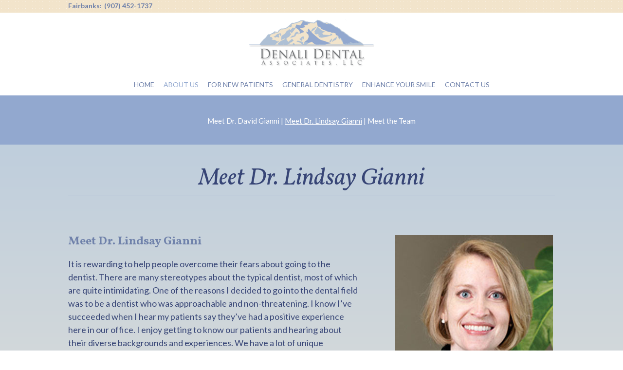

--- FILE ---
content_type: text/html; charset=utf-8
request_url: https://www.denalidentalak.com/meet-dr-lindsay-gianni
body_size: 4509
content:

<!DOCTYPE html>
<!--[if lt IE 7]>      <html lang="en" class="no-js lt-ie10 lt-ie9 lt-ie8 lt-ie7"> <![endif]-->
<!--[if IE 7]>         <html lang="en" class="no-js ie7 lt-ie10 lt-ie9 lt-ie8"> <![endif]-->
<!--[if IE 8]>         <html lang="en" class="no-js ie8 lt-ie10 lt-ie9"> <![endif]-->
<!--[if IE 9]>         <html lang="en" class="no-js ie9 lt-ie10"> <![endif]-->
<!--[if gt IE 9]><!--> <html lang="en" class="no-js"> <!--<![endif]-->
    <head>
        <meta charset="utf-8">
        <title>Lindsay B Gianni DDS | Fairbanks AK Dentist</title>
        <meta name="description" content="Dr. Lindsay Gianni of Denali Dental is your Fairbanks, AK dentist for children, teens, and adults. Schedule a consultation with and Dr. David Gianni &amp; his team today.">
        <meta name="HandheldFriendly" content="True">
        <meta name="MobileOptimized" content="320">
        <meta name="viewport" content="width=device-width, user-scalable=0">
        <meta name="format-detection" content="telephone=no"/> 
        <!--[if IEMobile]> <meta http-equiv="cleartype" content="on"> <![endif]--> 

        <!-- Standard desktop and mobile favicons -->
        <link rel="icon" type="image/ico" href="/assets/images/favicon.ico">
        <link rel="shortcut icon" href="/assets/images/favicon.ico">

        <link rel="stylesheet" href="//srwd.sesamehub.com/assets/fonts/font-awesome-4.6.3/css/font-awesome.min.css">

        <!-- CSS Stylings (Default Base Stylings and Site Specific) -->
        <!--[if gt IE 8]><!-->
        <link rel="stylesheet" href="//srwd.sesamehub.com/assets/v5.0/global.min.css">
        <link rel="stylesheet" href="/assets/css/local.css?v=1769281658">
        <link rel="stylesheet" href="/assets/plugins/jquery.bxslider/jquery.bxslider.css" type="text/css">
        <!-- Testimonial Rotator -->
        <link rel="stylesheet" href="/assets/plugins/testimonial-rotator/css/testimonial-rotator.css" type="text/css">
        <!--<![endif]-->
		<!-- google fonts links -->
<link rel="stylesheet" type="text/css" href="https://fonts.googleapis.com/css?family=Vollkorn:400,400italic,700,700italic">		 
<!-- google fonts links -->
<link rel="stylesheet" type="text/css" href="https://fonts.googleapis.com/css?family=Lato:400,300,300italic,400italic,700,700italic">		 
<!-- google fonts links -->
<link rel="stylesheet" type="text/css" href="https://fonts.googleapis.com/css?family=Vollkorn:400,400italic,700,700italic">		 
<!-- google fonts links -->
<link rel="stylesheet" type="text/css" href="https://fonts.googleapis.com/css?family=Vollkorn:400,400italic,700,700italic">		 
		<link id="local_fonts" rel="stylesheet" href="/assets/css/fonts.css?v=1769281658" type="text/css">
        <!--[if gte IE 8]>
        <link rel="stylesheet" href="/assets/css/fonts.css" type="text/css"; ?> 
        <![endif]--> 
 
         
        <!--[if lte IE 8]>
            <link rel="stylesheet" href="//srwd.sesamehub.com/assets/v5.0/global-ie.min.css">
            <link rel="stylesheet" href="/assets/css/local-ie.css">
        <![endif]-->

        <!-- Javascript Libraries -->
        <script src="//srwd.sesamehub.com/assets/v5.0/vendor/modernizr.min.js"></script>
		<script src="//code.jquery.com/jquery-1.11.0.min.js"></script>
        <script src="/assets/plugins/jquery.bxslider/jquery.bxslider.min.js"></script>
        <!-- patient care videos -->
        <script src="/sesame_scripts/scripts/jquery.flash_1.3.js" type="text/javascript"></script>
		<script>
  (function(i,s,o,g,r,a,m){i['GoogleAnalyticsObject']=r;i[r]=i[r]||function(){
  (i[r].q=i[r].q||[]).push(arguments)},i[r].l=1*new Date();a=s.createElement(o),
  m=s.getElementsByTagName(o)[0];a.async=1;a.src=g;m.parentNode.insertBefore(a,m)
  })(window,document,'script','https://www.google-analytics.com/analytics.js','ga');

  ga('create', 'UA-33089720-1', 'auto');
  ga('send', 'pageview');

</script>    </head>

<body class="meet-dr-lindsay-gianni sidebar-left footer-normal nav-top layout-standard layout-section-about-us font-2">
 
    <header id="hd">

        <div id="hd-top">
            <div class="container row">
                <div class="hd-locations span8">
                <!-- (111) 111-1111 -->
                     <a href="/fairbanks-office-location" class="hd-location">Fairbanks: </a><a href="tel:9074521737" class="phone">(907) 452-1737</a>                </div>
                 
                      <div class="no-icons">													</div> 
                 
             </div>
        </div>

        <div class="container row">
            <div class="logo col span3"><!-- Logo --><a href="/"><img src="/assets/images/logo.png" class="shift" alt="Home" /><span class="logo-tagline"></span></a></div><div class="logins font-3"></div><!-- Main Navigation --><nav id="main-nav" class="horizontal clearfix"><div class="collapsible"><a href="javascript:void(0)" class="trigger">Tap for Menu</a><ul><li class="home first"><a href="/home" id="home" class="home"><span>Home</span></a></li><li class="about-us active"><a href="/meet-dr-david-gianni" id="about-us" class="about-us"><span>About</span> <span>Us</span></a><ul><li class="meet-dr-david-gianni first"><a href="/meet-dr-david-gianni" class="meet-dr-david-gianni"><span>Meet</span> <span>Dr.</span> <span>David</span> <span>Gianni</span></a></li><li class="meet-dr-lindsay-gianni active"><a href="/meet-dr-lindsay-gianni" class="meet-dr-lindsay-gianni"><span>Meet</span> <span>Dr.</span> <span>Lindsay</span> <span>Gianni</span></a></li><li class="meet-the-team last"><a href="/meet-the-team" class="meet-the-team"><span>Meet</span> <span>the</span> <span>Team</span></a></li></ul></li><li class="for-new-patients"><a href="/office-visits" id="for-new-patients" class="for-new-patients"><span>For</span> <span>New</span> <span>Patients</span></a><ul><li class="office-visits first"><a href="/office-visits" class="office-visits"><span>Office</span> <span>Visits</span></a></li><li class="financial-information"><a href="/financial-information" class="financial-information"><span>Financial</span> <span>Information</span></a></li><li class="patient-forms"><a href="/patient-forms" class="patient-forms"><span>Patient</span> <span>Forms</span></a></li><li class="testimonials last"><a href="/testimonials" class="testimonials"><span>Testimonials</span></a></li></ul></li><li class="general-dentistry"><a href="/common-procedures" id="general-dentistry" class="general-dentistry"><span>General</span> <span>Dentistry</span></a><ul><li class="common-procedures first"><a href="/common-procedures" class="common-procedures"><span>Common</span> <span>Procedures</span></a></li><li class="cosmetic-dentistry"><a href="/cosmetic-dentistry" class="cosmetic-dentistry"><span>Cosmetic</span> <span>Dentistry</span></a></li><li class="gum-disease"><a href="/gum-disease" class="gum-disease"><span>Gum</span> <span>Disease</span></a></li><li class="oral-surgery"><a href="/oral-surgery" class="oral-surgery"><span>Oral</span> <span>Surgery</span></a></li><li class="pediatric-dentistry"><a href="/pediatric-dentistry" class="pediatric-dentistry"><span>Pediatric</span> <span>Dentistry</span></a></li><li class="preventive-care"><a href="/preventive-care" class="preventive-care"><span>Preventive</span> <span>Care</span></a></li><li class="tmj-tmd"><a href="/tmj-tmd" class="tmj-tmd"><span>TMJ-TMD</span></a></li><li class="emergency-dental-care"><a href="/emergency-dental-care" class="emergency-dental-care"><span>Emergency</span> <span>Dental</span> <span>Care</span></a></li><li class="faqs last"><a href="/faqs" class="faqs"><span>FAQs</span></a></li></ul></li><li class="enhance-your-smile"><a href="/oral-cancer-screening" id="enhance-your-smile" class="enhance-your-smile"><span>Enhance</span> <span>Your</span> <span>Smile</span></a><ul><li class="oral-cancer-screening first"><a href="/oral-cancer-screening" class="oral-cancer-screening"><span>Oral</span> <span>Cancer</span> <span>Screening</span></a></li><li class="sleep-apnea"><a href="/sleep-apnea" class="sleep-apnea"><span>Sleep</span> <span>Apnea</span></a></li><li class="teeth-whitening"><a href="/teeth-whitening" class="teeth-whitening"><span>Teeth</span> <span>Whitening</span></a></li><li class="opalescence last"><a href="/opalescence" class="opalescence"><span>Opalescence®</span> <span></span></a></li></ul></li><li class="contact-us last"><a href="/fairbanks-office-location" id="contact-us" class="contact-us"><span>Contact</span> <span>Us</span></a><ul><li class="fairbanks-office-location first"><a href="/fairbanks-office-location" class="fairbanks-office-location"><span>Fairbanks</span> <span>Office</span> <span>Location</span></a></li><li class="appointment-request last"><a href="/appointment-request" class="appointment-request"><span>Appointment</span> <span>Request</span></a></li></ul></li></ul></div></nav>        </div>

    </header>
    
    <article id="content">
    
        <!-- Homepage Content -->   
                
        <!-- Sub Nav -->
                    <div id="subnav-outer">
                <div class="container row">
                    <p><a href="/meet-dr-david-gianni" class="meet-dr-david-gianni">Meet Dr. David Gianni</a> &#124; <a href="/meet-dr-lindsay-gianni" class="meet-dr-lindsay-gianni active">Meet Dr. Lindsay Gianni</a> &#124; <a href="/meet-the-team" class="meet-the-team">Meet the Team</a></p>                </div>
            </div>
		       <div class="body-content">
        <div class="container row interior-content">

            <!-- Page Title -->
            <header>
                <h1>Meet Dr. Lindsay Gianni</h1>
            </header>
        
            <!-- Page Content -->
            <div id="main-content">
             
            <!-- Site Manager -->
             
                <h2>Meet Dr. Lindsay Gianni</h2>

<p>It is rewarding to help people overcome their fears about going to the dentist. There are many stereotypes about the typical dentist, most of which are quite intimidating. One of the reasons I decided to go into the dental field was to be a dentist who was approachable and non-threatening. I know I&rsquo;ve succeeded when I hear my patients say they&rsquo;ve had a positive experience here in our office. I enjoy getting to know our patients and hearing about their diverse backgrounds and experiences. We have a lot of unique characters in Fairbanks and I love hearing their stories!</p>

<h2>Education and Continuing Education</h2>

<ul>
	<li>Bachelor of Science in Zoology &ndash; <a class="external" href="https://home.byu.edu/home/" target="_blank">Brigham Young University</a></li>
	<li>Doctorate of Dental Surgery &ndash; <a class="external" href="http://dental.washington.edu/" target="_blank">University of Washington School of Dentistry</a></li>
</ul>

<p>Prior to moving to Fairbanks, I worked as a dentist in the Seattle/Renton, WA area and was a part-time affiliate clinical instructor for the University of Washington School of Dentistry for fixed prosthodontics and implant dentistry. Now, I regularly attend continuing education courses locally and have taken courses at national and regional conventions, with an interest in pediatrics, cosmetic, and restorative and implant dentistry. Keeping current with the latest dental research and technology is important to help ensure I can provide the highest quality of care to our patients.</p>

<h2>Professional Affiliations</h2>

<ul>
	<li><a class="external" href="http://www.ada.org/" target="_blank">American Dental Association</a></li>
	<li><a class="external" href="http://www.akdental.org/" target="_blank">Alaska Dental Society</a></li>
</ul>

<h2>Outside the Office</h2>

<p>I was born and raised in Anchorage, AK, and have lived in Fairbanks since 2006 with my husband and partner, David, and our three wonderful children. In my free time I enjoy cooking, traveling, berry picking, learning to sew, and spending time exploring our beautiful state with my family.</p>
                            </div>
            
            <!-- Sidebar -->
            <div id="sidebar">
				<div id="hide-stock">
                	<img src="/assets/uploads/images/meet-dr-lindsay-gianni.jpg" alt="meet dr lindsay gianni" />   <!-- call stock photos from php code above -->
                </div>

                <!-- Blog -->
                                
                  
            </div>
        
        </div>
       </div>
					

    </article>

    <!-- Testimonial Rotator -->
            
    <!-- Affiliate Logos -->
    <div id="ft-logos">
        <div class="container row" >
            <a href = "/meet-dr-david-gianni" ><img class="shift" src= "/assets/images/ft-logos/alaskadentalsociety.png" alt = "Alaska Dental Society" /></a ><a href = "/meet-dr-lindsay-gianni" ><img class="shift" src=//srwd.sesamehub.com/assets/images/ft-logos/american-dental-association.png alt = "American Dental Association" /></a><a href = "/opalescence" ><img class="shift" src=//srwd.sesamehub.com/assets/images/ft-logos/opalescence.png alt = "Opalescence" /></a>        </div>
    </div>
        
    <!-- Services Callouts -->
    <div id="services-row">
        <div class="container row">
            <h3>Services</h3>
                <ul><li>
                    <a href="/opalescence" class="service services-01">
                        <div class="service-bg">
                        <span class="service-block">Opalescence</span>
                        </div>

                    </a>
                </li><li>
                    <a href="/cosmetic-dentistry" class="service services-02">
                        <div class="service-bg">
                        <span class="service-block">Cosmetic Dentistry</span>
                        </div>

                    </a>
                </li><li>
                    <a href="/pediatric-dentistry" class="service services-03">
                        <div class="service-bg">
                        <span class="service-block">Pediatric Dentistry</span>
                        </div>

                    </a>
                </li></ul>            </div>
    </div>
    
    <!-- Footer -->
    
	<footer id="ft">
        <div class="container row">
            <div class="header-row">
               <div class="header-icon cbutton cbutton--effect">
                   <i class="fa fa-map-marker"></i>
               </div>
                <h3>Find Us</h3>
            </div>
            <div style="clear:both;"></div>

            <div class="ft-location"><div class="ft-header">Fairbanks Office </div><a href="/fairbanks-office-location" class="ft-address">1901 Airport Frontage Rd # 103<br/>Fairbanks,&nbsp;AK&nbsp;99701</a><a href="tel:9074521737" class="ft-phone">(907) 452-1737</a></div>        </div>
    
    	<div class="container row full-width-mobile-container"> 
            <!-- Design Credit -->
            <div class="ft-design-credit">
                <a class="sesame-link" href="http://www.sesamecommunications.com/web-design">
                    <img src="/assets/images/sesame-arrow.png" alt="sesame communications" />Website Powered by Sesame 24-7&trade;
                </a>&nbsp;&#124;&nbsp; <a href="/sitemap">Site Map</a>
                <a class="back-to-top font-1" href="#hd">... Back to Top</a>
            </div>
            
        </div>
    </footer>
	
    <!-- Additional scripts (Mobile Helpers, Console Detector, etc) -->
    <script src="//srwd.sesamehub.com/assets/v5.0/helpers.js"></script>
    <script src="//srwd.sesamehub.com/assets/v5.0/global.min.js"></script>


    <!-- First Call etc-->
        <script src="/assets/js/local.js"></script>   
    <script src="//srwd.sesamehub.com/assets/plugins/ajax-mailer/js/ajax-mailer.js"></script>
    <!-- Testimonial Rotator -->
    <script src="/assets/plugins/testimonial-rotator/js/testimonial-rotator.js"></script>

    
</body>

</html>

--- FILE ---
content_type: text/css
request_url: https://www.denalidentalak.com/assets/css/local.css?v=1769281658
body_size: 6269
content:
@import 'fonts.css';
body {
  font-weight: normal;
  font-size: 18px;
  line-height: 27px;
  -webkit-font-smoothing: antialiased;
  background: #FFFFFF;
  color: #374576;
}
p {
  margin: 0 0 1.58em;
  -webkit-column-break-inside: avoid;
  page-break-inside: avoid;
  break-inside: avoid;
}
a {
  color: #92A8CF;
  font-style: italic;
  -webkit-transition-duration: 0.5s;
  transition-duration: 0.5s;
  text-decoration: none;
}
a:hover,
a.active {
  color: #5064ac;
}
.before-and-after.slideshow .slideshow-nav a,
.office-tour.slideshow .slideshow-nav a {
  color: #7e7e7e;
}
.before-and-after.slideshow .slideshow-nav a:hover,
.office-tour.slideshow .slideshow-nav a:hover {
  color: #FFFFFF;
}
.before-and-after.slideshow .slideshow-pagination li.slideshow-active-page a,
.office-tour.slideshow .slideshow-pagination li.slideshow-active-page a {
  color: #FFFFFF;
}
h1,
h2,
h3,
h4,
h5,
h6 {
  margin: 0.2em 0 0.8em;
  text-rendering: auto;
  font-weight: normal;
  font-style: italic;
  color: #92A8CF;
}
h1 {
  font-size: 2.722222222222222em !important;
  text-align: center;
  margin: 14px 0 44px;
  border-bottom: 1px solid #92A8CF;
  padding: 0 0 6px;
  color: #374576; 
}
.home header h1 {
  text-align: center;
  margin: 0.2em 0 1.65em;
  padding: 0;
}
h2 {
  font-size: 1.333333333333333em;
  font-weight: 700;
  color: #6F81AA;
  font-style: normal;
}
h3 {
  font-size: 1.277777777777778em;
  font-weight: 400;
}
h4,
h5,
h6 {
  color: #6F81AA;
  font-size: 1em;
  font-weight: 700;
  font-style: italic;
}
hr {
  color: #6F81AA;
  background-color: #6F81AA;
  border: none;
  height: 1px;
  clear: both;
  margin: 10px 0;
}
.hr {
  visibility: hidden;
}
ul li {
  list-style: disc;
}
li {
  line-height: 1.5;
  -webkit-column-break-inside: avoid;
  page-break-inside: avoid;
  break-inside: avoid;
}
#content ul {
  margin: 0 0 1.8em 39px;
}
#ft ul,
#subnav {
  margin: 0;
  padding: 0;
}
#callouts li,
#ft ul li,
#subnav li,
body.sitemap #content ul li {
  list-style: none;
}
.no-icons {
  background: none;
}
body.sitemap #main-content {
  width: 100%;
}
body.sitemap #content ul {
  margin: 0 0 1.8em 0;
}
body.sitemap #content ul li {
  margin-top: 21px;
  list-style: none;
}
body.sitemap #content ul li a {
  color: #92A8CF;
  font-size: 1.222222222222222em;
  font-weight: 700;
  display: block;
  text-decoration: none;
}
body.sitemap #content ul ul {
  padding-left: 0;
  margin: 0 0 0 38px;
}
body.sitemap #content ul ul li {
  margin: 0;
  list-style: none;
}
body.sitemap #content ul ul li a {
  font-size: 1em;
  text-transform: capitalize;
  color: #6F81AA;
  font-weight: 400;
}
body.sitemap #content ul li a:hover,
body.sitemap #content ul ul li a:hover {
  color: #5064ac;
}
body.types-of-appliances div.hr,
body.ortho-dictionary div.hr {
  display: none;
}
#hd {
  text-align: center;
  width: 100%;
  display: table;
  z-index: 20;
  top: 0;
  position: relative;
  background: #FFFFFF;
  padding: 0;
  border-bottom: 1px solid #92A8CF;
}
#hd .container {
  width: 100% !important;
  line-height: 1.4em;
}
#hd #hd-top {
  background-color: #F2E4CB;
  background-image: url(../images/texture_dot.png);
}
#hd #hd-top .hd-locations {
  text-align: center;
  line-height: 1.2em;
  margin: 0 0 5px;
}
#hd #hd-top .hd-locations .phone,
#hd #hd-top .hd-locations a.phone {
  display: inline-block;
  text-decoration: none;
  margin: 0 15px 0 0;
  font-size: 0.7777777777777778em;
  line-height: 1em;
  color: #6F81AA;
  font-weight: 600;
  font-style: normal;
}
#hd #hd-top .hd-locations a.hd-location {
  display: inline-block;
  text-decoration: none;
  margin: 0 5px 0 0;
  font-size: 0.7777777777777778em;
  line-height: 1em;
  color: #6F81AA;
  font-weight: 600;
  font-style: normal;
}
#hd #hd-top .hd-locations a.phone:hover,
#hd #hd-top .hd-locations a.hd-location:hover {
  color: #FFFFFF;
}
#hd #hd-top .hd-right {
  text-align: center;
  color: #6F81AA;
}
#hd #hd-top .hd-right a {
  color: #6F81AA;
  font-size: 0.8888888888888889em;
  margin: 0px 2px 0 3px;
}
#hd #hd-top .hd-right .social-icons {
  float: none;
  display: inline-block;
  width: 100%;
  text-align: center;
  -moz-box-sizing: border-box;
  box-sizing: border-box;
  background: #92A8CF;
  font-size: 22px;
  padding: 4px 7px 1px 3px;
}
#hd #hd-top .hd-right .social-icons a {
  display: inline !important;
  color: #FFFFFF;
  margin: 0px 3px 0 4px;
}
#hd #hd-top .hd-right .social-icons a:hover {
  color: #5064ac;
}
#hd .logo {
  position: relative;
  float: none;
  display: block;
  text-align: center;
  width: 100%;
  text-decoration: none;
  color: #92A8CF;
  margin: 24px 0 0;
  font-size: 3em;
  line-height: 1em;
}
#hd .logo img {
  width: 100%;
  max-width: 260px;
  display: inline-block;
}
#hd .logo .logo-tagline {
  display: block;
  font-size: 0.35em;
  line-height: 1em;
  color: #F2E4CB;
  font-style: italic;
  margin: 10px 0 0;
  text-transform: uppercase;
  letter-spacing: 0.05em;
  -webkit-transition-duration: 0.5s;
  -moz-transition-duration: 0.5s;
  -o-transition-duration: 0.5s;
  -ms-transition-duration: 0.5s;
  transition-duration: 0.5s;
}
#hd .logo:hover,
#hd .logo a:hover,
#hd .logo:hover .logo-tagline {
  color: #92A8CF;
}
#hd .logins {
  top: 0;
  right: 0;
  position: relative;
  display: inline-block;
  margin: 10px 0;
}
#hd .logins ul {
  margin: 0;
  display: inline-block;
}
#hd .logins ul li {
  list-style: none;
}
#hd .logins ul li a {
  display: block;
  color: #6F81AA;
  font-size: 0.8888888888888889em;
}
#hd .logins ul li a:hover {
  color: #92A8CF;
}
#main-nav {
  text-align: center;
  z-index: 20;
  clear: both;
  height: auto;
  color: #FFFFFF;
  background: #6F81AA;
}
#main-nav .container {
  width: 100% !important;
}
#main-nav a {
  margin: 0;
  color: #FFFFFF;
  font-size: 0.7777777777777778em;
  -webkit-transition-duration: 0s;
  transition-duration: 0s;
  text-transform: uppercase;
  font-style: normal;
}
#main-nav a:hover,
#main-nav li.active a {
  background: #425171;
}
#main-nav .trigger {
  background: url(../images/nav/trigger-arrow.png) no-repeat scroll 97% 50% transparent;
  margin: 0px;
  padding: 16px 20px 12px;
}
#main-nav ul li a {
  background: #FFFFFF;
  border-bottom: 1px solid #6F81AA;
  color: #6F81AA;
  padding: 8px;
  -webkit-transition-duration: 0.2s;
  transition-duration: 0.2s;
}
#main-nav ul ul {
  margin: 0;
  padding: 11px 0;
  background-color: #6F81AA;
}
#main-nav ul ul li a {
  text-transform: none;
  margin: 0;
  background: none;
  color: #FFFFFF;
  text-align: center;
  border-bottom: none;
  padding: 3px 5px;
}
#main-nav ul li ul li.active a,
#main-nav ul li.active ul li a:hover,
#main-nav ul ul li a:hover,
#main-nav ul ul li a.active {
  color: #F2E4CB;
  background: none;
}
#main-nav .collapsible > ul > li.active > a,
#main-nav .collapsible > ul > li:hover > a {
  border-bottom: 1px solid #92A8CF;
  color: #92A8CF;
  background: #FFFFFF;
}
#main-nav li.active li a {
  background: none;
}
#subnav-outer {
  position: relative;
  padding: 42px 0 40px;
  background: #92A8CF;
  text-align: center;
}
#subnav-outer p {
  color: #FFFFFF;
  width: 100%;
  max-width: 550px;
  margin: 0;
  font-size: 0.8333333333333333em;
  line-height: 1.2em;
  float: none;
  margin: 0 auto;
  text-align: center;
}
#subnav-outer a {
  color: #FFFFFF;
  text-decoration: none;
  display: inline-block;
  font-style: normal;
}
#subnav-outer a.active,
#subnav-outer a:hover {
  text-decoration: underline;
  color: ;
}
#home-slideshow-banner {
  float: none;
  width: 100%;
  max-width: none;
  margin: 0 auto;
  overflow: hidden;
  z-index: -9999;
  position: relative;
  top: 0;
  left: 0;
  right: 0;
  height: auto;
}
#home-slideshow-banner .bx-wrapper {
  margin: 0 auto;
}
#home-slideshow-banner .bx-wrapper .bx-pager {
  display: none;
}
#home-slideshow-banner .bx-wrapper .bx-viewport {
  z-index: -999;
}
#home-slideshow-banner ul {
  margin: 0;
}
#home-slideshow-banner .slide {
  width: 100%;
  height: auto;
  oveflow: hidden;
}
#home-slideshow-banner .slide .container {
  width: 100% !important;
}
#home-slideshow-banner .slide img {
  left: 0;
  margin-left: 0;
  width: 100%;
  max-width: none;
  position: relative;
}
.slideshow-tagline {
  margin: 0 0 0;
  width: 100%;
  max-width: none;
  background: #92A8CF;
  text-align: center;
  padding: 10px 0;
  color: #FFFFFF;
  font-weight: 500;
  font-size: 1.4em;
  font-weight: 300;
}
.slideshow-tagline .wrapper {
  width: 96%;
  max-width: 1000px;
  margin: 0 auto;
}
.slideshow-tagline span {
  font-size: 2.878787878787879em;
  line-height: 1.02em;
  display: block;
  font-weight: normal;
  font-style: italic;
}
.slideshow {
  border-bottom: 3px solid #92A8CF;
}
.slideshow-text {
  background: #6F81AA;
  padding: 0 10px;
  color: #6F81AA;
}
.office-tour.slideshow .slideshow-nav a,
.before-and-after.slideshow .slideshow-nav a {
  padding: 5px 5px;
}
.office-tour.slideshow .slideshow-nav a.prev,
.before-and-after.slideshow .slideshow-nav a.prev,
.office-tour.slideshow .slideshow-nav a.next,
.before-and-after.slideshow .slideshow-nav a.next {
  padding: 5px 15px;
}
.office-tour.slideshow .slideshow-nav a:hover,
.before-and-after.slideshow .slideshow-nav a:hover {
  color: #F2E4CB;
}
body.office-tour .slideshow-nav-paginated li.slideshow-active-page a,
body.before-and-after .slideshow-nav-paginated li.slideshow-active-page a {
  color: #F2E4CB !important;
}
#hide-stock {
  display: none;
}
body[class^='meet-dr-'] #hide-stock {
  display: block !important;
  text-align: center;
  margin: 1em auto;
}
.cbutton {
  position: relative;
  display: inline-block;
  margin: 1em;
  padding: 0;
  border: none;
  background: none;
  color: #286aab;
  font-size: 1.4em;
  overflow: visible;
  -webkit-transition: color 0.7s;
  transition: color 0.7s;
  -webkit-tap-highlight-color: rgba(0,0,0,0);
}
.cbutton.cbutton--click,
.cbutton:hover {
  outline: none;
  color: #FFF;
}
.cbutton::after {
  position: absolute;
  top: 50%;
  left: 50%;
  margin: -35px 0 0 -35px;
  width: 70px;
  height: 70px;
  border-radius: 50%;
  content: '';
  opacity: 0;
  pointer-events: none;
}
.cbutton--box {
  width: 24px;
  height: 24px;
  border: 4px solid #16232f;
}
.cbutton--effect::after {
  box-shadow: inset 0 0 0 35px rgba(255,255,255,0);
}
.cbutton--effect.cbutton:hover::after {
  -webkit-animation: anim-effect 0.5s ease-out forwards;
  animation: anim-effect 0.5s ease-out forwards;
}
#contact-row {
  background: #92A8CF;
  border-top: 3px solid #FFFFFF;
  padding: 31px 0;
  color: #FFFFFF;
}
#contact-row .home-form {
  float: none;
}
#contact-row .header-row {
  display: block;
  overflow: hidden;
}
#contact-row .header-row .header-icon {
  width: 63px;
  height: 63px;
  color: #FFFFFF;
  border: 3px solid #FFFFFF;
  -moz-border-radius: 50%;
  border-radius: 50%;
  float: left;
  font-size: 1.777777777777778em;
  text-align: center;
  -moz-box-sizing: border-box;
  box-sizing: border-box;
  padding-top: 12px;
  margin: 0 17px 0 0;
  overflow: visible;
  -webkit-transition: color 0.7s;
  transition: color 0.7s;
  -webkit-tap-highlight-color: rgba(0,0,0,0);
}
#contact-row .header-row h3 {
  padding: 10px 0;
  display: block;
  color: #FFFFFF;
  font-size: 1.166666666666667em;
  font-style: normal;
  border-bottom: 1px solid #FFFFFF;
  overflow: hidden;
  margin: 14px 0 0;
}
#contact-row .contact-content {
  padding-left: 0px;
  color: #FFFFFF;
  text-align: center;
}
#contact-row .contact-content a,
#contact-row .contact-content span {
  color: #FFFFFF;
  display: block;
  font-size: 1.055555555555556em;
  margin: 27px 0 10px;
  font-style: normal;
}
#contact-row .contact-content a i,
#contact-row .contact-content span i {
  width: 24px;
  text-align: center;
}
#contact-row .contact-content a:hover {
  color: #5064ac;
}
#contact-row .contact-content a span:hover {
  color: #5064ac;
}
#contact-row .contact-content .contact-location {
  padding-left: 10px;
  font-size: 0.9em;
  margin: 0 0 5px;
}
#callouts {
  text-align: center;
  width: 100%;
  position: relative;
  padding: 45px 0 35px;
  background-color: #F2E4CB;
  background-image: url(../images/texture_dot.png);
}
#callouts ul {
  margin: 0;
}
#callouts li {
  display: block;
  max-width: 100%;
  width: 100%;
  margin: 10px auto;
  vertical-align: top;
}
#callouts li .callout-link {
  color: #6F81AA !important;
}
#callouts li .callout-link .callout-icon {
  font-size: 1.388888888888889em !important;
  text-align: center;
  width: 51px;
  height: 51px;
  display: block;
  margin: 0 auto;
  -moz-box-sizing: border-box;
  box-sizing: border-box;
  color: #6F81AA;
  padding: 6px 0 0;
  border: 3px solid #6F81AA;
  -moz-border-radius: 50%;
  border-radius: 50%;
}
#callouts li .callout-link .callout-text {
  font-size: 1.222222222222222em;
  line-height: 0.9090909090909091em;
  padding: 9px 0;
  color: #6F81AA;
  display: block;
  margin: 0 auto;
  font-style: normal;
}
#callouts li .callout-link span {
  display: block;
  font-style: italic;
}
.tooltip {
  display: inline;
  position: relative;
  z-index: 999;
}
.tooltip-item {
  cursor: pointer;
  display: inline-block;
  padding: 0 10px;
}
.tooltip-item::after {
  content: '';
  position: absolute;
  width: 162px;
  height: 20px;
  bottom: 100%;
  left: 50%;
  pointer-events: none;
  -webkit-transform: translateX(-50%);
  transform: translateX(-50%);
}
.tooltip:hover .tooltip-item::after {
  pointer-events: auto;
}
.tooltip-content {
  position: absolute;
  z-index: 9999;
  width: 360px;
  left: 50%;
  margin: 0 0 98px -180px;
  bottom: 100%;
  text-align: left;
  line-height: 1.4;
  background: #FFF;
  opacity: 0;
  cursor: default;
  pointer-events: none;
  display: none \9;
}
.tooltip-effect .tooltip-content {
  width: 162px;
  margin-left: -81px;
  -webkit-transform-origin: 50% calc(106%);
  transform-origin: 50% calc(106%);
  -webkit-transform: rotate3d(0,0,1,15deg);
  transform: rotate3d(0,0,1,15deg);
  -webkit-transition: opacity 0.2s, -webkit-transform 0.2s;
  transition: opacity 0.2s, transform 0.2s;
  -webkit-transition-timing-function: ease, cubic-bezier(.17,.67,.4,1.39);
  transition-timing-function: ease, cubic-bezier(.17,.67,.4,1.39);
}
.tooltip:hover .tooltip-content {
  pointer-events: auto;
  opacity: 1;
  -webkit-transform: translate3d(0,0,0) rotate3d(0,0,0,0);
  transform: translate3d(0,0,0) rotate3d(0,0,0,0);
}
.tooltip-content::after {
  content: '';
  top: 100%;
  left: 50%;
  border: solid transparent;
  height: 0;
  width: 0;
  position: absolute;
  pointer-events: none;
  border-color: transparent;
  border-top-color: #FFF;
  border-width: 10px;
  margin-left: -10px;
}
.tooltip-text {
  font-size: 1.111111111111111em;
  display: block;
  padding: 12px 0 13px;
  color: #92A8CF;
  font-style: italic;
  text-align: center;
}
.fa-number1,
.fa-number2,
.fa-number3,
.fa-number4 {
  font-size: 1em !important;
}
.fa-number1:before {
  content: "1";
  speak: none;
  font-style: normal;
  font-weight: normal;
  font-variant: normal;
  text-transform: none;
  line-height: 1;
  -webkit-font-smoothing: antialiased;
  -moz-osx-font-smoothing: grayscale;
}
.fa-number2:before {
  content: "2";
  speak: none;
  font-style: normal;
  font-weight: normal;
  font-variant: normal;
  text-transform: none;
  line-height: 1;
  -webkit-font-smoothing: antialiased;
  -moz-osx-font-smoothing: grayscale;
}
.fa-number3:before {
  content: "3";
  speak: none;
  font-style: normal;
  font-weight: normal;
  font-variant: normal;
  text-transform: none;
  line-height: 1;
  -webkit-font-smoothing: antialiased;
  -moz-osx-font-smoothing: grayscale;
}
.fa-number4:before {
  content: "4";
  speak: none;
  font-style: normal;
  font-weight: normal;
  font-variant: normal;
  text-transform: none;
  line-height: 1;
  -webkit-font-smoothing: antialiased;
  -moz-osx-font-smoothing: grayscale;
}
.body-content {
  background: #bfcedd;
  background: -moz-linear-gradient(#bfcedd 0%,#f5ead5 100%);
  background: -webkit-linear-gradient(#bfcedd 0%,#f5ead5 100%);
  background: -webkit-gradient(linear,0 0,0 100%,from(#bfcedd),to(#f5ead5));
  background: -o-linear-gradient(#bfcedd 0%,#f5ead5 100%);
  background: linear-gradient(#bfcedd 0%,#f5ead5 100%);
}
#content {
  z-index: 0;
  margin-top: 0;
}
#content .container {
  width: 96% !important;
  -moz-box-sizing: border-box;
  box-sizing: border-box;
}
#content-left {
  width: 100%;
  margin: 0;
  float: none;
}
#content-right {
  width: 100%;
  margin: 0;
  float: none;
}
#home-content {
  display: table;
  padding: 47px 0 20px;
}
.interior-content {
  padding: 27px 0;
}
#ft-logos {
  width: 100%;
  padding: 48px 0 48px;
  border-top: 1px solid #92A8CF;
  text-align: center;
  font-size: 0;
}
#ft-logos img {
  display: block;
  padding: 0 20px;
  max-height: 70px;
  margin: 0 auto;
}
#services-row {
  padding: 22px 0 13px;
  background-color: #F2E4CB;
  background-image: url(../images/texture_dot.png);
  text-align: center;
}
#services-row h3 {
  font-size: 1.888888888888889em;
  color: #6F81AA;
  font-style: italic;
  margin: 0 0 14px;
}
#services-row ul {
  margin: 0;
  list-style: none;
  font-size: 0;
}
#services-row li {
  display: inline-block;
  max-width: 217px;
  width: 100%;
  margin: 0 1px 30px 0;
  vertical-align: top;
}
#services-row .service {
  position: relative;
  width: 100%;
  height: 168px;
  -moz-box-sizing: border-box;
  box-sizing: border-box;
  text-align: center;
  display: block;
}
#services-row .service .service-bg {
  position: absolute;
  top: 0;
  bottom: 0;
  left: 0;
  right: 0;
  background: rgba(111,129,170,0.3);
  -webkit-transition-duration: 0.5s;
  transition-duration: 0.5s;
}
#services-row .service .service-block {
  -moz-box-sizing: border-box;
  box-sizing: border-box;
  width: 150px;
  height: 39px;
  text-align: center;
  padding-top: 8px;
  display: block;
  margin: 144px auto 0;
  color: #FFFFFF;
  background: #92A8CF;
  font-size: 14px;
  -webkit-transition-duration: 0.5s;
  transition-duration: 0.5s;
  font-style: normal;
}
#services-row .service.services-01 {
  background: url(../images/services/services-01.jpg) center top no-repeat;
  background-size: cover;
}
#services-row .service.services-02 {
  background: url(../images/services/services-02.jpg) center top no-repeat;
  background-size: cover;
}
#services-row .service.services-03 {
  background: url(../images/services/services-03.jpg) center top no-repeat;
  background-size: cover;
}
#services-row .service:hover .service-bg {
  background: transparent;
}
#ft {
  background: #6F81AA;
  text-align: center;
  width: 100%;
  display: table;
  padding: 28px 0 0;
}
#ft .header-row {
  display: block;
  text-align: left;
}
#ft .header-row .header-icon {
  width: 48px;
  height: 48px;
  color: #FFFFFF;
  border: 2px solid #FFFFFF;
  -moz-border-radius: 50%;
  border-radius: 50%;
  float: left;
  text-align: center;
  font-size: 1.5em;
  -moz-box-sizing: border-box;
  box-sizing: border-box;
  padding-top: 8px;
  margin: 0 9px 0 1px;
}
#ft .header-row h3 {
  padding: 7px 0;
  display: block;
  color: #FFFFFF;
  font-size: 1.555555555555556em;
  border-bottom: 1px solid #FFFFFF;
  overflow: hidden;
}
#ft .ft-location {
  display: block;
  width: 100%;
  max-width: 187px;
  font-size: 0.8888888888888889em;
  line-height: 1em;
  font-style: normal;
  text-align: center;
  margin: 4px auto 28px;
  vertical-align: top;
  float: none;
  padding-left: 0;
}
#ft .ft-location a {
  font-style: normal;
}
#ft .ft-location a:hover {
  color: #F2E4CB;
}
#ft .ft-location .ft-address {
  color: #FFFFFF;
}
#ft .ft-location .ft-address span.ft-header,
#ft .ft-location .ft-address div.ft-header {
  color: #92A8CF;
  font-weight: 700;
  display: block;
  margin: 0 0 10px;
}
#ft .ft-location .ft-address span.itemprop {
  display: inline;
}
#ft .ft-location .phone,
#ft .ft-location .ft-phone {
  color: #FFFFFF;
  display: block;
}
#ft .ft-design-credit {
  width: 100%;
  float: none;
  background: #92A8CF;
  color: #FFFFFF;
  font-size: 0.6666666666666667em;
  padding: 10px 8px;
  -moz-box-sizing: border-box;
  box-sizing: border-box;
}
#ft .ft-design-credit .full-width-mobile-container {
  width: 100% !important;
}
#ft .ft-design-credit a {
  display: inline-block;
  color: #FFFFFF;
  font-style: normal;
}
#ft .ft-design-credit a img {
  margin: 0 3px 0 0;
}
#ft .ft-design-credit ul {
  display: inline-block;
}
#ft .ft-design-credit a.back-to-top {
  font-size: 1.166666666666667em;
  font-style: italic;
  display: inline-block;
  margin: 0 0 0 10px;
}
#ft .ft-design-credit a:hover {
  color: #6F81AA;
}
form button {
  padding: 15px 37px !important;
  text-align: center;
  display: inline-block;
  border: none;
  -webkit-transition-duration: 0.5s;
  transition-duration: 0.5s;
  font-style: italic;
  font-size: 0.7777777777777778em;
  color: #FFFFFF;
  background: #92A8CF;
}
form button:hover {
  background: #6F81AA;
}
body.office-tour .container {
  text-align: center;
}
body.office-tour header h1 {
  text-align: left;
}
body.office-tour #main-content {
  display: inline-block;
  width: auto !important;
}
.stButton {
  margin-left: 0 !important;
  margin-right: 0 !important;
}
.st_plusone_large {
  top: 9px;
  position: relative;
}
.share-article-links {
  text-align: center;
}
.share-text {
  color: #6F81AA;
  font-size: 1.5em;
  margin: 0 0 0.8em;
  font-weight: 400;
  text-align: center;
}
form#blog_search {
  background: #6F81AA;
  color: #FFFFFF;
  margin: 10px 0 0;
  padding: 3px 10px 10px;
  position: relative;
  text-align: center;
  width: 100%;
}
form#blog_search label {
  color: #FFFFFF;
  text-transform: uppercase;
  font-size: 17px;
  margin: 0px;
  text-align: center;
  margin: 0 0 -2px;
}
form#blog_search input {
  background: #FFFFFF;
  color: #6F81AA;
  width: 178px;
  margin: 6px auto;
  -webkit-transition: all .15s linear;
  -moz-transition: all .15s linear;
  -ms-transition: all .15s linear;
  -o-transition: all .15s linear;
  transition: all .15s linear;
}
form#blog_search input:hover {
  background: #e6e6e6;
}
form#blog_search button {
  display: block;
  font-size: 12px !important;
  font-size: 10px !important;
  padding: 5px 12px !important;
  -webkit-transition: all .25s linear;
  -moz-transition: all .25s linear;
  -ms-transition: all .25s linear;
  -o-transition: all .25s linear;
  transition: all .25s linear;
  margin: 5px auto 0;
  color: #FFFFFF;
  background: #92A8CF;
}
form#blog_search button:hover,
form#blog_search button:active {
  background: #6F81AA;
}
form p {
  height: auto;
}
.container {
  max-width: 1000px;
}
.ie8 .container {
  width: 1000px;
}
.ie8 nav.horizontal ul li a {
  max-width: none;
}
.ie8 .slideshow-item {
  display: none;
}
.ie8 .slideshow-active {
  display: block;
}
.shift {
  position: relative;
}
.columns {
  display: inline;
  float: left;
}
.genie {
  opacity: 1.0;
  filter: alpha(opacity=100);
}
.genie:hover {
  opacity: 0.4;
  filter: alpha(opacity=40);
}
.video-container {
  position: relative;
  padding-bottom: 56.25%;
  padding-top: 30px;
  height: 0;
  overflow: hidden;
}
.video-container iframe,
.video-container object,
.video-container embed {
  position: absolute;
  top: 0;
  left: 0;
  width: 100%;
  height: 100%;
}
input[type="text"],
input[type="email"],
input[type="search"],
input[type="tel"],
input[type="file"],
textarea {
  resize: none;
}
body.office-tour .video-sleeve {
  margin: 0 auto;
  max-width: 600px;
}
#invisalign-before-after {
  max-width: 464px;
  width: 100%;
}
#invisalign-before-after ul {
  margin: 0;
}
#invisalign-before-after p.caption {
  position: relative;
}
#damon-before-after {
  max-width: 539px;
  width: 100%;
}
.test-cred {
  display: block;
  font-weight: bold;
  font-size: smaller;
}
.flash {
  margin: 20px 0;
}
.team {
  display: inline-block;
  margin: 0 20px 20px 0;
  border: 1px solid ;
}
.team-photo {
  float: left;
  margin: 0 20px 20px 0;
  width: 324px;
}
.spacer {
  display: block;
  width: 1px;
  height: 0px;
}
.home .spacer {
  display: block;
  height: 0px !important;
}
.ie8 #ajax-mailer {
  width: 300px;
}
#ajax-mailer {
  width: 100%;
  margin: 20px auto;
  min-width: 200px;
}
#ajax-mailer .response {
  color: #6F81AA;
}
#ajax-mailer form label {
  display: block;
  max-width: 400px;
  min-width: 400px;
  margin: 10px 0;
  color: #FFFFFF;
  text-align: left;
}
#ajax-mailer ::-webkit-input-placeholder,
#ajax-mailer :-moz-placeholder,
#ajax-mailer ::-moz-placeholder,
#ajax-mailer :-ms-input-placeholder {
  color: #6F81AA;
  font-size: 0.7222222222222222em;
}
#ajax-mailer ul,
#ajax-mailer ol {
  margin: 0;
}
#ajax-mailer ul li {
  list-style: none;
}
#ajax-mailer input[type="text"],
#ajax-mailer input[type="email"],
#ajax-mailer input[type="search"],
#ajax-mailer input[type="tel"],
#ajax-mailer input[type="file"],
#ajax-mailer textarea,
#ajax-mailer #ajax {
  width: 100%;
  height: 38px;
  -moz-appearance: none;
  border-radius: 0 0 0 0;
  display: inline-block;
  outline: 0 none;
  vertical-align: middle;
  display: block;
  -webkit-transition: all .15s linear;
  -moz-transition: all .15s linear;
  -ms-transition: all .15s linear;
  -o-transition: all .15s linear;
  transition: all .15s linear;
  -moz-box-sizing: border-box;
  box-sizing: border-box;
  margin: 0 0 10px;
  padding: 10px 15px;
  border: none;
  color: #6F81AA;
  font-size: 0.7222222222222222em;
}
#ajax-mailer input[type="submit"] {
  width: auto;
  position: relative;
  padding: 5px 16px !important;
  text-align: center;
  display: inline-block;
  border: none;
  -webkit-transition-duration: 0.5s;
  transition-duration: 0.5s;
  font-style: italic;
  font-size: 0.7777777777777778em;
  color: #FFFFFF;
  background: #6F81AA;
  float: right;
}
#ajax-mailer input[type="submit"]:hover {
  background: #5064ac;
}
#ajax-mailer .error {
  font-size: 1em;
  color: #FFFFFF;
  line-height: 11px;
}
::-webkit-input-placeholder {
  color: #6F81AA;
}
:-moz-placeholder {
  color: #6F81AA;
}
::-moz-placeholder {
  color: #6F81AA;
}
:-ms-input-placeholder {
  color: #6F81AA;
}
.ie8 #ajax-mailer ul li,
.ie8 #ajax-mailer ol li {
  list-style: none;
}
.testimonial-rotator .bx-wrapper .bx-viewport {
  background: none !important;
}
.testimonial-rotator h6 {
  color: #6F81AA;
}
.testimonial-rotator ul li,
.testimonial-rotator .bx-wrapper,
.testimonial-rotator .bx-wrapper .bx-viewport {
  height: 212px !important;
}
.testimonial-rotator ul li a {
  color: #92A8CF;
}
@media only screen and (min-width: 48em) {
  .row > .col {
    border: 0px solid rgba(0,0,0,0);
    display: block;
    float: left;
    -webkit-box-sizing: border-box;
    -moz-box-sizing: border-box;
    box-sizing: border-box;
    -moz-background-clip: padding-box !important;
    -webkit-background-clip: padding-box !important;
    background-clip: padding-box !important;
    margin-left: 5%;
  }
  .row > .col:first-child {
    margin-left: 0%;
  }
  #staff-array .row > .col {
    margin-left: 0;
  }
  #staff-array .row > .col:first-child {
    margin-left: 5%;
  }
  .row > .col.span1 {
    width: 3.75%;
  }
  .row > .col.span2 {
    width: 12.5%;
  }
  .row > .col.span3,
  .row > .col.quarter {
    width: 21.25%;
  }
  .row > .col.span4,
  .row > .col.third {
    width: 30%;
  }
  .row > .col.span5 {
    width: 38.75%;
  }
  .row > .col.span6,
  .row > .col.half {
    width: 47.5%;
  }
  .row > .col.span7 {
    width: 56.25%;
  }
  .row > .col.span8 {
    width: 65%;
  }
  .row > .col.span9 {
    width: 73.75%;
  }
  .row > .col.span10 {
    width: 82.5%;
  }
  .row > .col.span11 {
    width: 91.25%;
  }
  .row > .col.span12,
  .row > .col.full {
    width: 100%;
  }
  .row > .col.offset1 {
    margin-left: 8.75%;
  }
  .row > .col.offset2 {
    margin-left: 17.5%;
  }
  .row > .col.offset3 {
    margin-left: 26.25%;
  }
  .row > .col.offset4 {
    margin-left: 35%;
  }
  .row > .col.offset5 {
    margin-left: 43.75%;
  }
  .row > .col.offset6 {
    margin-left: 52.5%;
  }
  .row > .col.offset7 {
    margin-left: 61.25%;
  }
  .row > .col.offset8 {
    margin-left: 70%;
  }
  .row > .col.offset9 {
    margin-left: 78.75%;
  }
  .row > .col.offset10 {
    margin-left: 87.5%;
  }
  .row > .col.offset11 {
    margin-left: 96.25%;
  }
  body.sitemap #content .width1 {
    width: 50%;
    display: inline;
    float: left;
  }
  #hide-stock {
    display: block;
    margin: 0 0 1em 0;
  }
  body[class^='meet-dr-'] #hide-stock {
    margin: 0 0 1em 0;
  }
  body.meet-the-team #hide-stock,
  body.meet-our-team #hide-stock,
  body.types-of-braces #hide-stock,
  body.types-of-appliances #hide-stock,
  body.common-treatments #hide-stock,
  body.common-procedures #hide-stock,
  body.office-tour #hide-stock,
  body.before-and-after #hide-stock,
  body.invisalign #hide-stock,
  body.opalescence #hide-stock,
  body[class^='invisalign-'] #hide-stock,
  body.your-child-s-first-orthodontic-checkup #hide-stock,
  body.aao-testimonials #hide-stock,
  body.ortho-tv #hide-stock,
  body.my-life-my-smile-my-orthodontist #hide-stock,
  body[class^='damon-'] #hide-stock {
    display: none;
  }
  body.home #sidebar,
  body.meet-the-team #sidebar,
  body.meet-our-team #sidebar,
  body.types-of-braces #sidebar,
  body.types-of-appliances #sidebar,
  body.common-treatments #sidebar,
  body.common-procedures #sidebar,
  body.office-tour #sidebar,
  body.before-and-after #sidebar,
  body.invisalign #sidebar,
  body.opalescence #sidebar,
  body[class^='invisalign-'] #sidebar,
  body.your-child-s-first-orthodontic-checkup #sidebar,
  body.aao-testimonials #sidebar,
  body.ortho-tv #sidebar,
  body.my-life-my-smile-my-orthodontist #sidebar,
  body[class^='damon-'] #sidebar {
    display: none;
  }
  body.meet-the-team #main-content,
  body.meet-our-team #main-content,
  body.types-of-braces #main-content,
  body.types-of-appliances #main-content,
  body.common-treatments #main-content,
  body.common-procedures #main-content,
  body.office-tour #main-content,
  body.before-and-after #main-content,
  body.invisalign #main-content,
  body.opalescence #main-content,
  body[class^='invisalign-'] #main-content,
  body.your-child-s-first-orthodontic-checkup #main-content,
  body.aao-testimonials #main-content,
  body.ortho-tv #main-content,
  body.my-life-my-smile-my-orthodontist #main-content,
  body[class^='damon-'] #main-content {
    width: 100%;
  }
  body.meet-our-team #main-content .img-right {
    display: block;
  }
  .testimonial-rotator ul li,
  .testimonial-rotator .bx-wrapper,
  .testimonial-rotator .bx-wrapper .bx-viewport {
    height: 130px !important;
  }
  .video-sleeve {
    width: 100%;
    max-width: 80%;
  }
  .video-sleeve-60 {
    width: 100%;
    max-width: 60%;
  }
  #main-content {
    width: 60%;
    display: block;
    float: left;
    padding: 0 0 30px 0;
  }
  #sidebar {
    width: 33.3%;
    float: right;
    display: inline;
    text-align: right;
    margin: 6px 0 0 0;
  }
  #sidebar img {
    margin: 0;
    width: 100%;
    max-width: 324px;
    display: inline-block;
  }
  h1 {
    margin: 14px 0 74px;
  }
  #content-left {
    width: 100%;
    -webkit-column-count: 2;
    -moz-column-count: 2;
    column-count: 2;
    -webkit-column-gap: 53px;
    -moz-column-gap: 53px;
    column-gap: 53px;
  }
  #ft-logos img {
    display: inline-block;
  }
  #ft .ft-design-credit {
    width: auto;
    float: right;
  }
  #ft .ft-location {
    width: 19%;
    padding-left: 6%;
    float: left;
    text-align: left;
    display: inline-block;
  }
  #callouts li {
    display: inline-block;
    width: 20%;
    margin: 10px 2.5%;
    vertical-align: top;
  }
  #contact-row .home-form {
    float: right;
  }
  #contact-row .contact-content {
    text-align: left;
    padding-left: 80px;
  }
  #contact-row .contact-content .contact-location {
    padding-left: 28px;
  }
}
@media only screen and (min-width: 64em) {
  #main-nav .container {
    width: 1000px !important;
    max-width: none;
  }
  .d8 #main-nav .container {
    width: 1000px !important;
  }
  #content .container {
    width: 96% !important;
    max-width: 1000px;
  }
  #hd {
    display: block;
  }
  .full-width-mobile-container {
    width: 96% !important;
    max-width: 1000px;
  }
  #main-nav {
    background: none;
  }
  #main-nav ul {
    margin: 0;
  }
  #main-nav ul li {
    float: none;
  }
  #main-nav ul li a {
    padding: 11px 6px 12px;
    margin: 0 3px 0 4px;
    border-bottom: none;
    background: none;
  }
  #main-nav ul li.contact-us ul {
    margin: 0 0 0 -167px;
    width: 260px;
  }
  #main-nav ul ul {
    margin: 0 0 0 4px;
    width: auto;
    padding: 9px 0;
  }
  #main-nav ul ul li {
    padding: 0;
  }
  #main-nav ul ul li a {
    text-align: left;
    line-height: 1.25em;
    padding: 7px 49px 8px 12px;
    border-bottom: none;
    white-space: nowrap;
  }
  #main-nav .collapsible > ul > li.active > a,
  #main-nav .collapsible > ul > li:hover > a {
    border-bottom: none;
  }
  nav.horizontal ul li {
    float: none;
  }
  #content {
    margin-top: 197px;
  }
  #hd {
    position: fixed;
  }
  #hd .logo {
    margin: 11px 0;
  }
  #hd #hd-top .hd-locations {
    display: inline-block;
    float: left;
    text-align: left;
  }
  #hd #hd-top .hd-right {
    display: inline-block;
    float: right;
    text-align: right;
    position: absolute;
    right: 0;
    top: 0;
  }
  #hd #hd-top .hd-right .social-icons {
    margin: 0 0 -16px;
    width: auto;
  }
  #hd .logins {
    position: absolute;
    top: 5px;
    margin: 0;
  }
  #home-slideshow-banner {
    background: #92A8CF;
    height: 519px;
  }
  #home-slideshow-banner .slide {
    height: 519px;
  }
  #home-slideshow-banner .slide img {
    width: 2000px;
    max-width: none;
    left: 50%;
    margin-left: -1000px;
  }
  #home-slideshow-banner .slideshow-tagline {
    background: none;
    position: absolute;
    z-index: 50;
    top: 366px;
    text-align: left;
    font-size: 1.833333333333333em;
  }
  #callouts li {
    max-width: 126px;
  }
}
@-webkit-keyframes anim-effect {
  0% {
    opacity: 1;
    -webkit-transform: scale3d(0.4,0.4,1);
    transform: scale3d(0.4,0.4,1);
  }
  80% {
    box-shadow: inset 0 0 0 2px rgba(255,255,255,0.8);
    opacity: 0.1;
  }
  100% {
    box-shadow: inset 0 0 0 2px rgba(255,255,255,0.8);
    opacity: 0;
    -webkit-transform: scale3d(1.2,1.2,1);
    transform: scale3d(1.2,1.2,1);
  }
}
@keyframes anim-effect {
  0% {
    opacity: 1;
    -webkit-transform: scale3d(0.4,0.4,1);
    transform: scale3d(0.4,0.4,1);
  }
  80% {
    box-shadow: inset 0 0 0 2px rgba(255,255,255,0.8);
    opacity: 0.1;
  }
  100% {
    box-shadow: inset 0 0 0 2px rgba(255,255,255,0.8);
    opacity: 0;
    -webkit-transform: scale3d(1.2,1.2,1);
    transform: scale3d(1.2,1.2,1);
  }
}


--- FILE ---
content_type: text/plain
request_url: https://www.google-analytics.com/j/collect?v=1&_v=j102&a=141132195&t=pageview&_s=1&dl=https%3A%2F%2Fwww.denalidentalak.com%2Fmeet-dr-lindsay-gianni&ul=en-us%40posix&dt=Lindsay%20B%20Gianni%20DDS%20%7C%20Fairbanks%20AK%20Dentist&sr=1280x720&vp=1280x720&_u=IEBAAEABAAAAACAAI~&jid=155304631&gjid=373120302&cid=221991784.1769281660&tid=UA-33089720-1&_gid=1423661421.1769281660&_r=1&_slc=1&z=2009863931
body_size: -452
content:
2,cG-Z7NNJZ0K53